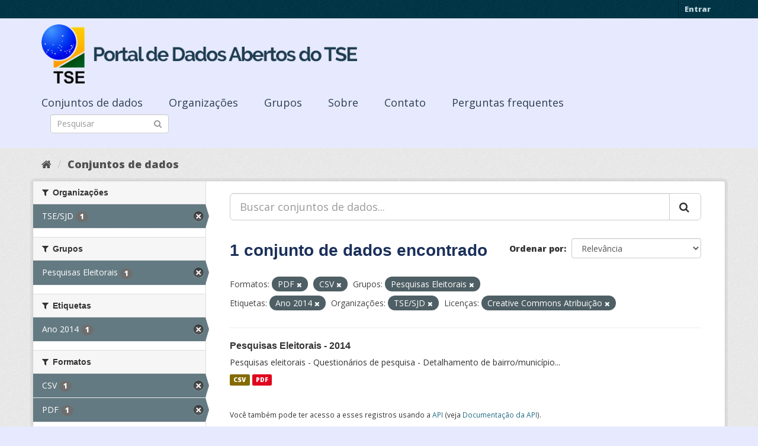

--- FILE ---
content_type: text/html; charset=utf-8
request_url: https://dadosabertos.tse.jus.br/dataset/?res_format=PDF&res_format=CSV&groups=pesquisas-eleitorais&tags=Ano+2014&organization=tse-sjd&license_id=cc-by
body_size: 35874
content:
<!DOCTYPE html>
<!--[if IE 9]> <html lang="pt_BR" class="ie9"> <![endif]-->
<!--[if gt IE 8]><!--> <html lang="pt_BR"> <!--<![endif]-->
  <head>
    <meta charset="utf-8" />
      <meta name="generator" content="ckan 2.9.3" />
      <meta name="viewport" content="width=device-width, initial-scale=1.0">
    <title>Conjunto de dados - Portal de Dados Abertos do TSE</title>

    
    
    <link rel="shortcut icon" href="https://www.tse.jus.br/favicon.ico" />
    
    
        
<!-- Snippet googleanalytics/snippets/googleanalytics_header.html start -->
<script type="text/javascript">
  (function(i,s,o,g,r,a,m){i['GoogleAnalyticsObject']=r;i[r]=i[r]||function(){
  (i[r].q=i[r].q||[]).push(arguments)},i[r].l=1*new Date();a=s.createElement(o),
  m=s.getElementsByTagName(o)[0];a.async=1;a.src=g;m.parentNode.insertBefore(a,m)
  })(window,document,'script','//www.google-analytics.com/analytics.js','ga');

  ga('create', 'UA-210449993-1', 'auto', {});
     
  ga('set', 'anonymizeIp', true);
  ga('send', 'pageview');
</script>
<!-- Snippet googleanalytics/snippets/googleanalytics_header.html end -->

    

      
      
      
      
    

    

  
  <!-- Google Tag Manager -->
<script>(function(w,d,s,l,i){w[l]=w[l]||[];w[l].push({'gtm.start':
new Date().getTime(),event:'gtm.js'});var f=d.getElementsByTagName(s)[0],
j=d.createElement(s),dl=l!='dataLayer'?'&l='+l:'';j.async=true;j.src=
'https://www.googletagmanager.com/gtm.js?id='+i+dl;f.parentNode.insertBefore(j,f);
})(window,document,'script','dataLayer','GTM-PCPG65M');</script>
<!-- End Google Tag Manager -->
  
  
  
      
      
    
  
  


    
    <link href="/webassets/base/4f3188fa_main.css" rel="stylesheet"/><style>
        @import url('https://fonts.googleapis.com/css2?family=Open+Sans:ital,wght@0,300;0,400;0,600;0,800;1,300;1,600;1,800&display=swap');

.featured {
display:none;
}

body {
font-family: 'Open Sans', sans-serif!important;
}

.nums {
Display: none;
}
.follow_button {
Display:none;
}

.hero h3 {
color: #003647!important;
font-weight: bold;
}

 .homepage [role=main] {
    padding: 20px 0;    
    background-repeat: no-repeat;
    background-position: center;
  }

.simple-input .field {
  position: relative;
  margin-top: 3px;
}

.homepage .module-search .module-content {
  border-radius: 3px 3px 0 0;
  border: none;
  Background-color: transparent!important;
 
}

.homepage .stats h3 {
  margin: 0 0 10px 0;
 text-transform: capitalize;
Font-size: 28px!important;
Padding-top: 20px;
Font-weight: bold;

}

.homepage .stats ul {

Font-size: 28px;
Display: grid;

}

.field-main-search::-webkit-input-placeholder{
    color:transparent;
}



.homepage .stats ul li {
    float: left;
    padding: 18px 0px 0px 0px;
    Width:100%

}


.homepage .module-search .tags h3 {
    font-size: 14px;
    line-height: 1.42857143;
    padding: 2px 8px;
    color: #fff!important;
    font-weight: bold;
}

.homepage .module-search {
    padding: 0;
    color: #003647;
    border: none;
    background: transparent;
}

img[src*="#imgDest"] {
   width:100%;  
}
.img-responsive,
.thumbnail > img,
.thumbnail a > img,
.carousel-inner > .item > img,
.carousel-inner > .item > a > img {
  display: none;
  max-width: 100%;
  height: auto;
}

.nav-pills a {
font-family: Arial,FreeSans,sans-serif;
font-size: 18px;
Text-align: left;
}

h2 {
    font-family: Lato,'Helvetica Neue',Arial,Helvetica,sans-serif;
    line-height: 1.28571429em;
    margin: calc(2rem - .14285714em) 0 1rem;
    font-weight: 700;
    padding: 0;
    font-size: 18px;
}

h1 {
    font-family: 'Merriweather', sans-serif;
   
    color: #1B305A;
  
}

h3 {
	
	
	font-family: 'Merriweather', sans-serif;
        color: #1B305A;
        Font-weight: normal;
	
}

.masthead {
background: #e7eaff;
}

.masthead .navigation .nav-pills li a:hover,
.masthead .navigation .nav-pills li a:focus,
.masthead .navigation .nav-pills li.active a {
  background-color: #E7EAFF;
}

@media (min-width: 768px) {
  .hero {
     
background: url(https://www.tse.jus.br/internet/ckan/tse.png) no-repeat top center !important;
     /*background-image: url(https://www.tse.jus.br/internet/ckan/tse.png)!important;*/
background-size: auto 100%!important; 
height:250px;
       background-size: cover;
    background-repeat: no-repeat;
    background-position: center; 
Background-size: cover;
    background: #e7eaff;

  }
}

.homepage .module-search {
    padding: 0;
    color: #fff;
    border: none;
}

.homepage .module-search .module-content {
  border-radius: 3px 3px 0 0;
  background-color: #95A5A5;
  border: none;

  
}

.box {
  background-color:  none;
  /* border: 1px solid #ccc; */
  /* border-radius: 4px; */
  /* -webkit-box-shadow: 0 0 0 4px rgba(0, 0, 0, 0.05); */
   box-shadow: 0 0 0 0;
   border-radius: 24px;
}

.masthead .logo img {
  max-height: 100px;
}

body {
    background: #E7EAFF url(../../base/images/bg.png)!important; 
   font-family: Open Sans;
}
[role=main],
.main {
  min-height: 250px;
}

.module-content {
  padding: 20px 25px;
}

.module-content.box p {
	font-size: 37px;
	font-family: Merriweather, Regular;
}


.search-form .search-input input {
  -webkit-box-sizing: border-box;
  -moz-box-sizing: border-box;
  box-sizing: border-box;
  margin: 0;
  width: 100%;
  height: auto;
 Border-radius: 20px;
}

.nav-pills a {
Font-size: 18px;

    Font-family: font-family: Open Sans, Semibold;
Text-align: left;
}

ul.nav.nav-pills  a {
    color: #2D3E50!important;
    Margin-top:10px;
    Font-size: 18px;
    padding: 0px 42px 0 0px;
   font-family: Open Sans, Semibold;
}



.site-footer {
  margin-bottom: initial; 
  background: url("https://www.tse.jus.br/internet/ckan/background.png");
  background-size: cover;
  background-repeat: no-repeat;
  background-position: center; 
  padding: 68px;
}

.footer-links {
	Display: none;
}
.attribution {
	Display: none;
}

ul.dropdown-menu > li:nth-child(1) {
display: none;
}

.data-viewer-info{
  display: none;
}


      </style>
    
  </head>

  
  <body data-site-root="https://dadosabertos.tse.jus.br/" data-locale-root="https://dadosabertos.tse.jus.br/" >

    
  
  <!-- Google Tag Manager (noscript) -->
<noscript><iframe src="https://www.googletagmanager.com/ns.html?id=GTM-PCPG65M"
height="0" width="0" style="display:none;visibility:hidden"></iframe></noscript>
<!-- End Google Tag Manager (noscript) -->
  

  
    <div class="sr-only sr-only-focusable"><a href="#content">Pular para o conteúdo</a></div>
  

  
     
<div class="account-masthead">
  <div class="container">
     
    <nav class="account not-authed" aria-label="Account">
      <ul class="list-unstyled">
        
        <li><a href="/user/login">Entrar</a></li>
         
      </ul>
    </nav>
     
  </div>
</div>

<header class="navbar navbar-static-top masthead">
    
  <div class="container">
    <div class="navbar-right">
      <button data-target="#main-navigation-toggle" data-toggle="collapse" class="navbar-toggle collapsed" type="button" aria-label="expand or collapse" aria-expanded="false">
        <span class="sr-only">Toggle navigation</span>
        <span class="fa fa-bars"></span>
      </button>
    </div>
    <hgroup class="header-image navbar-left">
       
      <a class="logo" href="/"><img src="/uploads/admin/2021-09-13-195113.155689logo-ckan-2.png" alt="Portal de Dados Abertos do TSE" title="Portal de Dados Abertos do TSE" /></a>
       
    </hgroup>

    <div class="collapse navbar-collapse" id="main-navigation-toggle">
      
      <nav class="section navigation">
        <ul class="nav nav-pills">
            
		<li class="active"><a href="/dataset/">Conjuntos de dados</a></li><li><a href="/organization/">Organizações</a></li><li><a href="/group/">Grupos</a></li><li><a href="/about">Sobre</a></li><li><a href="/pages/sobre">Contato</a></li><li><a href="/pages/perguntasfrequentes">Perguntas frequentes</a></li>
	    
        </ul>
      </nav>
       
      <form class="section site-search simple-input" action="/dataset/" method="get">
        <div class="field">
          <label for="field-sitewide-search">Buscar conjunto de dados</label>
          <input id="field-sitewide-search" type="text" class="form-control" name="q" placeholder="Pesquisar" aria-label="Search datasets"/>
          <button class="btn-search" type="submit" aria-label="Submit"><i class="fa fa-search"></i></button>
        </div>
      </form>
      
    </div>
  </div>
</header>

  
    <div class="main">
      <div id="content" class="container">
        
          
            <div class="flash-messages">
              
                
              
            </div>
          

          
            <div class="toolbar" role="navigation" aria-label="Breadcrumb">
              
                
                  <ol class="breadcrumb">
                    
<!-- Snippet snippets/home_breadcrumb_item.html start -->

<li class="home"><a href="/" aria-label="Início"><i class="fa fa-home"></i><span> Início</span></a></li>
<!-- Snippet snippets/home_breadcrumb_item.html end -->

                    
  <li class="active"><a href="/dataset/">Conjuntos de dados</a></li>

                  </ol>
                
              
            </div>
          

          <div class="row wrapper">
            
            
            

            
              <aside class="secondary col-sm-3">
                
                
  <div class="filters">
    <div>
      
        
<!-- Snippet snippets/facet_list.html start -->


    
    
	
	    
	    
		<section class="module module-narrow module-shallow">
		    
			<h2 class="module-heading">
			    <i class="fa fa-filter"></i>
			    
			    Organizações
			</h2>
		    
		    
			
			    
				<nav aria-label="Organizações">
				    <ul class="list-unstyled nav nav-simple nav-facet">
					
					    
					    
					    
					    
					    <li class="nav-item active">
						<a href="/dataset/?res_format=PDF&amp;res_format=CSV&amp;groups=pesquisas-eleitorais&amp;tags=Ano+2014&amp;license_id=cc-by" title="">
						    <span class="item-label">TSE/SJD</span>
						    <span class="hidden separator"> - </span>
						    <span class="item-count badge">1</span>
						</a>
					    </li>
					
				    </ul>
				</nav>

				<p class="module-footer">
				    
					
				    
				</p>
			    
			
		    
		</section>
	    
	
    

<!-- Snippet snippets/facet_list.html end -->

      
        
<!-- Snippet snippets/facet_list.html start -->


    
    
	
	    
	    
		<section class="module module-narrow module-shallow">
		    
			<h2 class="module-heading">
			    <i class="fa fa-filter"></i>
			    
			    Grupos
			</h2>
		    
		    
			
			    
				<nav aria-label="Grupos">
				    <ul class="list-unstyled nav nav-simple nav-facet">
					
					    
					    
					    
					    
					    <li class="nav-item active">
						<a href="/dataset/?res_format=PDF&amp;res_format=CSV&amp;tags=Ano+2014&amp;organization=tse-sjd&amp;license_id=cc-by" title="">
						    <span class="item-label">Pesquisas Eleitorais</span>
						    <span class="hidden separator"> - </span>
						    <span class="item-count badge">1</span>
						</a>
					    </li>
					
				    </ul>
				</nav>

				<p class="module-footer">
				    
					
				    
				</p>
			    
			
		    
		</section>
	    
	
    

<!-- Snippet snippets/facet_list.html end -->

      
        
<!-- Snippet snippets/facet_list.html start -->


    
    
	
	    
	    
		<section class="module module-narrow module-shallow">
		    
			<h2 class="module-heading">
			    <i class="fa fa-filter"></i>
			    
			    Etiquetas
			</h2>
		    
		    
			
			    
				<nav aria-label="Etiquetas">
				    <ul class="list-unstyled nav nav-simple nav-facet">
					
					    
					    
					    
					    
					    <li class="nav-item active">
						<a href="/dataset/?res_format=PDF&amp;res_format=CSV&amp;groups=pesquisas-eleitorais&amp;organization=tse-sjd&amp;license_id=cc-by" title="">
						    <span class="item-label">Ano 2014</span>
						    <span class="hidden separator"> - </span>
						    <span class="item-count badge">1</span>
						</a>
					    </li>
					
				    </ul>
				</nav>

				<p class="module-footer">
				    
					
				    
				</p>
			    
			
		    
		</section>
	    
	
    

<!-- Snippet snippets/facet_list.html end -->

      
        
<!-- Snippet snippets/facet_list.html start -->


    
    
	
	    
	    
		<section class="module module-narrow module-shallow">
		    
			<h2 class="module-heading">
			    <i class="fa fa-filter"></i>
			    
			    Formatos
			</h2>
		    
		    
			
			    
				<nav aria-label="Formatos">
				    <ul class="list-unstyled nav nav-simple nav-facet">
					
					    
					    
					    
					    
					    <li class="nav-item active">
						<a href="/dataset/?res_format=PDF&amp;groups=pesquisas-eleitorais&amp;tags=Ano+2014&amp;organization=tse-sjd&amp;license_id=cc-by" title="">
						    <span class="item-label">CSV</span>
						    <span class="hidden separator"> - </span>
						    <span class="item-count badge">1</span>
						</a>
					    </li>
					
					    
					    
					    
					    
					    <li class="nav-item active">
						<a href="/dataset/?res_format=CSV&amp;groups=pesquisas-eleitorais&amp;tags=Ano+2014&amp;organization=tse-sjd&amp;license_id=cc-by" title="">
						    <span class="item-label">PDF</span>
						    <span class="hidden separator"> - </span>
						    <span class="item-count badge">1</span>
						</a>
					    </li>
					
				    </ul>
				</nav>

				<p class="module-footer">
				    
					
				    
				</p>
			    
			
		    
		</section>
	    
	
    

<!-- Snippet snippets/facet_list.html end -->

      
        
<!-- Snippet snippets/facet_list.html start -->


    
    
	
	    
	    
		<section class="module module-narrow module-shallow">
		    
			<h2 class="module-heading">
			    <i class="fa fa-filter"></i>
			    
			    Licenças
			</h2>
		    
		    
			
			    
				<nav aria-label="Licenças">
				    <ul class="list-unstyled nav nav-simple nav-facet">
					
					    
					    
					    
					    
					    <li class="nav-item active">
						<a href="/dataset/?res_format=PDF&amp;res_format=CSV&amp;groups=pesquisas-eleitorais&amp;tags=Ano+2014&amp;organization=tse-sjd" title="Creative Commons Atribuição">
						    <span class="item-label">Creative Commons At...</span>
						    <span class="hidden separator"> - </span>
						    <span class="item-count badge">1</span>
						</a>
					    </li>
					
				    </ul>
				</nav>

				<p class="module-footer">
				    
					
				    
				</p>
			    
			
		    
		</section>
	    
	
    

<!-- Snippet snippets/facet_list.html end -->

      
    </div>
    <a class="close no-text hide-filters"><i class="fa fa-times-circle"></i><span class="text">close</span></a>
  </div>

              </aside>
            

            
              <div class="primary col-sm-9 col-xs-12" role="main">
                
                
  <section class="module">
    <div class="module-content">
      
        
      
      
        
        
        
<!-- Snippet snippets/search_form.html start -->









  


<form id="dataset-search-form" class="search-form" method="get" data-module="select-switch">

  
    <div class="input-group search-input-group">
      <input aria-label="Buscar conjuntos de dados..." id="field-giant-search" type="text" class="form-control input-lg" name="q" value="" autocomplete="off" placeholder="Buscar conjuntos de dados...">
      
      <span class="input-group-btn">
        <button class="btn btn-default btn-lg" type="submit" value="search" aria-label="Submit">
          <i class="fa fa-search"></i>
        </button>
      </span>
      
    </div>
  

  
    <span>
  
  

  
  
  
  <input type="hidden" name="res_format" value="PDF" />
  
  
  
  
  
  <input type="hidden" name="res_format" value="CSV" />
  
  
  
  
  
  <input type="hidden" name="groups" value="pesquisas-eleitorais" />
  
  
  
  
  
  <input type="hidden" name="tags" value="Ano 2014" />
  
  
  
  
  
  <input type="hidden" name="organization" value="tse-sjd" />
  
  
  
  
  
  <input type="hidden" name="license_id" value="cc-by" />
  
  
  
  </span>
  

  
    
      <div class="form-select form-group control-order-by">
        <label for="field-order-by">Ordenar por</label>
        <select id="field-order-by" name="sort" class="form-control">
          
            
              <option value="score desc, metadata_modified desc">Relevância</option>
            
          
            
              <option value="title_string asc">Nome Crescente</option>
            
          
            
              <option value="title_string desc">Nome Descrescente</option>
            
          
            
              <option value="metadata_modified desc">Modificada pela última vez</option>
            
          
            
          
        </select>
        
        <button class="btn btn-default js-hide" type="submit">Ir</button>
        
      </div>
    
  

  
    
      <h1>
<!-- Snippet snippets/search_result_text.html start -->


  
  
  
  

1 conjunto de dados encontrado
<!-- Snippet snippets/search_result_text.html end -->
</h1>
    
  

  
    
      <p class="filter-list">
        
          
          <span class="facet">Formatos:</span>
          
            <span class="filtered pill">PDF
              <a href="/dataset/?res_format=CSV&amp;groups=pesquisas-eleitorais&amp;tags=Ano+2014&amp;organization=tse-sjd&amp;license_id=cc-by" class="remove" title="Remover"><i class="fa fa-times"></i></a>
            </span>
          
            <span class="filtered pill">CSV
              <a href="/dataset/?res_format=PDF&amp;groups=pesquisas-eleitorais&amp;tags=Ano+2014&amp;organization=tse-sjd&amp;license_id=cc-by" class="remove" title="Remover"><i class="fa fa-times"></i></a>
            </span>
          
        
          
          <span class="facet">Grupos:</span>
          
            <span class="filtered pill">Pesquisas Eleitorais
              <a href="/dataset/?res_format=PDF&amp;res_format=CSV&amp;tags=Ano+2014&amp;organization=tse-sjd&amp;license_id=cc-by" class="remove" title="Remover"><i class="fa fa-times"></i></a>
            </span>
          
        
          
          <span class="facet">Etiquetas:</span>
          
            <span class="filtered pill">Ano 2014
              <a href="/dataset/?res_format=PDF&amp;res_format=CSV&amp;groups=pesquisas-eleitorais&amp;organization=tse-sjd&amp;license_id=cc-by" class="remove" title="Remover"><i class="fa fa-times"></i></a>
            </span>
          
        
          
          <span class="facet">Organizações:</span>
          
            <span class="filtered pill">TSE/SJD
              <a href="/dataset/?res_format=PDF&amp;res_format=CSV&amp;groups=pesquisas-eleitorais&amp;tags=Ano+2014&amp;license_id=cc-by" class="remove" title="Remover"><i class="fa fa-times"></i></a>
            </span>
          
        
          
          <span class="facet">Licenças:</span>
          
            <span class="filtered pill">Creative Commons Atribuição
              <a href="/dataset/?res_format=PDF&amp;res_format=CSV&amp;groups=pesquisas-eleitorais&amp;tags=Ano+2014&amp;organization=tse-sjd" class="remove" title="Remover"><i class="fa fa-times"></i></a>
            </span>
          
        
      </p>
      <a class="show-filters btn btn-default">Filtrar Resultados</a>
    
  

</form>




<!-- Snippet snippets/search_form.html end -->

      
      
        
<!-- Snippet snippets/package_list.html start -->


  
    <ul class="dataset-list list-unstyled">
    	
	      
	        
<!-- Snippet snippets/package_item.html start -->







  <li class="dataset-item">
    
      <div class="dataset-content">
        
          <h2 class="dataset-heading">
            
              
            
            
		<a href="/dataset/pesquisas-eleitorais-2014">Pesquisas Eleitorais - 2014</a>
            
            
              
              
            
          </h2>
        
        
          
        
        
          
            <div>Pesquisas eleitorais - Questionários de pesquisa - Detalhamento de bairro/município...</div>
          
        
      </div>
      
        
          
            <ul class="dataset-resources list-unstyled">
              
                
                <li>
                  <a href="/dataset/pesquisas-eleitorais-2014" class="label label-default" data-format="csv">CSV</a>
                </li>
                
                <li>
                  <a href="/dataset/pesquisas-eleitorais-2014" class="label label-default" data-format="pdf">PDF</a>
                </li>
                
              
            </ul>
          
        
      
    
  </li>

<!-- Snippet snippets/package_item.html end -->

	      
	    
    </ul>
  

<!-- Snippet snippets/package_list.html end -->

      
    </div>

    
      
    
  </section>

  
    <section class="module">
      <div class="module-content">
        
          <small>
            
            
            
           Você também pode ter acesso a esses registros usando a <a href="/api/3">API</a> (veja <a href="http://docs.ckan.org/en/2.9/api/">Documentação da API</a>). 
          </small>
        
      </div>
    </section>
  

              </div>
            
          </div>
        
      </div>
    </div>
  
    <footer class="site-footer">
  <div class="container">
    
    <div class="row">
      <div class="col-md-8 footer-links">
        
          <ul class="list-unstyled">
            
              <li><a href="/about">Sobre Portal de Dados Abertos do TSE</a></li>
            
          </ul>
          <ul class="list-unstyled">
            
              
              <li><a href="http://docs.ckan.org/en/2.9/api/">API do CKAN</a></li>
              <li><a href="http://www.ckan.org/">Associação CKAN</a></li>
              <li><a href="http://www.opendefinition.org/okd/"><img src="/base/images/od_80x15_blue.png" alt="Open Data"></a></li>
            
          </ul>
        
      </div>
      <div class="col-md-4 attribution">
        
          <p><strong>Impulsionado por</strong> <a class="hide-text ckan-footer-logo" href="http://ckan.org">CKAN</a></p>
        
        
          
<!-- Snippet snippets/language_selector.html start -->

<form class="form-inline form-select lang-select" action="/util/redirect" data-module="select-switch" method="POST">
  <label for="field-lang-select">Idioma</label>
  <select id="field-lang-select" name="url" data-module="autocomplete" data-module-dropdown-class="lang-dropdown" data-module-container-class="lang-container">
    
      <option value="/pt_BR/dataset/?res_format=PDF&amp;res_format=CSV&amp;groups=pesquisas-eleitorais&amp;tags=Ano+2014&amp;organization=tse-sjd&amp;license_id=cc-by" selected="selected">
        português (Brasil)
      </option>
    
      <option value="/en/dataset/?res_format=PDF&amp;res_format=CSV&amp;groups=pesquisas-eleitorais&amp;tags=Ano+2014&amp;organization=tse-sjd&amp;license_id=cc-by" >
        English
      </option>
    
      <option value="/ja/dataset/?res_format=PDF&amp;res_format=CSV&amp;groups=pesquisas-eleitorais&amp;tags=Ano+2014&amp;organization=tse-sjd&amp;license_id=cc-by" >
        日本語
      </option>
    
      <option value="/it/dataset/?res_format=PDF&amp;res_format=CSV&amp;groups=pesquisas-eleitorais&amp;tags=Ano+2014&amp;organization=tse-sjd&amp;license_id=cc-by" >
        italiano
      </option>
    
      <option value="/cs_CZ/dataset/?res_format=PDF&amp;res_format=CSV&amp;groups=pesquisas-eleitorais&amp;tags=Ano+2014&amp;organization=tse-sjd&amp;license_id=cc-by" >
        čeština (Česko)
      </option>
    
      <option value="/ca/dataset/?res_format=PDF&amp;res_format=CSV&amp;groups=pesquisas-eleitorais&amp;tags=Ano+2014&amp;organization=tse-sjd&amp;license_id=cc-by" >
        català
      </option>
    
      <option value="/es/dataset/?res_format=PDF&amp;res_format=CSV&amp;groups=pesquisas-eleitorais&amp;tags=Ano+2014&amp;organization=tse-sjd&amp;license_id=cc-by" >
        español
      </option>
    
      <option value="/fr/dataset/?res_format=PDF&amp;res_format=CSV&amp;groups=pesquisas-eleitorais&amp;tags=Ano+2014&amp;organization=tse-sjd&amp;license_id=cc-by" >
        français
      </option>
    
      <option value="/el/dataset/?res_format=PDF&amp;res_format=CSV&amp;groups=pesquisas-eleitorais&amp;tags=Ano+2014&amp;organization=tse-sjd&amp;license_id=cc-by" >
        Ελληνικά
      </option>
    
      <option value="/sv/dataset/?res_format=PDF&amp;res_format=CSV&amp;groups=pesquisas-eleitorais&amp;tags=Ano+2014&amp;organization=tse-sjd&amp;license_id=cc-by" >
        svenska
      </option>
    
      <option value="/sr/dataset/?res_format=PDF&amp;res_format=CSV&amp;groups=pesquisas-eleitorais&amp;tags=Ano+2014&amp;organization=tse-sjd&amp;license_id=cc-by" >
        српски
      </option>
    
      <option value="/no/dataset/?res_format=PDF&amp;res_format=CSV&amp;groups=pesquisas-eleitorais&amp;tags=Ano+2014&amp;organization=tse-sjd&amp;license_id=cc-by" >
        norsk bokmål (Norge)
      </option>
    
      <option value="/sk/dataset/?res_format=PDF&amp;res_format=CSV&amp;groups=pesquisas-eleitorais&amp;tags=Ano+2014&amp;organization=tse-sjd&amp;license_id=cc-by" >
        slovenčina
      </option>
    
      <option value="/fi/dataset/?res_format=PDF&amp;res_format=CSV&amp;groups=pesquisas-eleitorais&amp;tags=Ano+2014&amp;organization=tse-sjd&amp;license_id=cc-by" >
        suomi
      </option>
    
      <option value="/ru/dataset/?res_format=PDF&amp;res_format=CSV&amp;groups=pesquisas-eleitorais&amp;tags=Ano+2014&amp;organization=tse-sjd&amp;license_id=cc-by" >
        русский
      </option>
    
      <option value="/de/dataset/?res_format=PDF&amp;res_format=CSV&amp;groups=pesquisas-eleitorais&amp;tags=Ano+2014&amp;organization=tse-sjd&amp;license_id=cc-by" >
        Deutsch
      </option>
    
      <option value="/pl/dataset/?res_format=PDF&amp;res_format=CSV&amp;groups=pesquisas-eleitorais&amp;tags=Ano+2014&amp;organization=tse-sjd&amp;license_id=cc-by" >
        polski
      </option>
    
      <option value="/nl/dataset/?res_format=PDF&amp;res_format=CSV&amp;groups=pesquisas-eleitorais&amp;tags=Ano+2014&amp;organization=tse-sjd&amp;license_id=cc-by" >
        Nederlands
      </option>
    
      <option value="/bg/dataset/?res_format=PDF&amp;res_format=CSV&amp;groups=pesquisas-eleitorais&amp;tags=Ano+2014&amp;organization=tse-sjd&amp;license_id=cc-by" >
        български
      </option>
    
      <option value="/ko_KR/dataset/?res_format=PDF&amp;res_format=CSV&amp;groups=pesquisas-eleitorais&amp;tags=Ano+2014&amp;organization=tse-sjd&amp;license_id=cc-by" >
        한국어 (대한민국)
      </option>
    
      <option value="/hu/dataset/?res_format=PDF&amp;res_format=CSV&amp;groups=pesquisas-eleitorais&amp;tags=Ano+2014&amp;organization=tse-sjd&amp;license_id=cc-by" >
        magyar
      </option>
    
      <option value="/sl/dataset/?res_format=PDF&amp;res_format=CSV&amp;groups=pesquisas-eleitorais&amp;tags=Ano+2014&amp;organization=tse-sjd&amp;license_id=cc-by" >
        slovenščina
      </option>
    
      <option value="/lv/dataset/?res_format=PDF&amp;res_format=CSV&amp;groups=pesquisas-eleitorais&amp;tags=Ano+2014&amp;organization=tse-sjd&amp;license_id=cc-by" >
        latviešu
      </option>
    
      <option value="/am/dataset/?res_format=PDF&amp;res_format=CSV&amp;groups=pesquisas-eleitorais&amp;tags=Ano+2014&amp;organization=tse-sjd&amp;license_id=cc-by" >
        አማርኛ
      </option>
    
      <option value="/ar/dataset/?res_format=PDF&amp;res_format=CSV&amp;groups=pesquisas-eleitorais&amp;tags=Ano+2014&amp;organization=tse-sjd&amp;license_id=cc-by" >
        العربية
      </option>
    
      <option value="/da_DK/dataset/?res_format=PDF&amp;res_format=CSV&amp;groups=pesquisas-eleitorais&amp;tags=Ano+2014&amp;organization=tse-sjd&amp;license_id=cc-by" >
        dansk (Danmark)
      </option>
    
      <option value="/en_AU/dataset/?res_format=PDF&amp;res_format=CSV&amp;groups=pesquisas-eleitorais&amp;tags=Ano+2014&amp;organization=tse-sjd&amp;license_id=cc-by" >
        English (Australia)
      </option>
    
      <option value="/es_AR/dataset/?res_format=PDF&amp;res_format=CSV&amp;groups=pesquisas-eleitorais&amp;tags=Ano+2014&amp;organization=tse-sjd&amp;license_id=cc-by" >
        español (Argentina)
      </option>
    
      <option value="/eu/dataset/?res_format=PDF&amp;res_format=CSV&amp;groups=pesquisas-eleitorais&amp;tags=Ano+2014&amp;organization=tse-sjd&amp;license_id=cc-by" >
        euskara
      </option>
    
      <option value="/fa_IR/dataset/?res_format=PDF&amp;res_format=CSV&amp;groups=pesquisas-eleitorais&amp;tags=Ano+2014&amp;organization=tse-sjd&amp;license_id=cc-by" >
        فارسی (ایران)
      </option>
    
      <option value="/gl/dataset/?res_format=PDF&amp;res_format=CSV&amp;groups=pesquisas-eleitorais&amp;tags=Ano+2014&amp;organization=tse-sjd&amp;license_id=cc-by" >
        galego
      </option>
    
      <option value="/he/dataset/?res_format=PDF&amp;res_format=CSV&amp;groups=pesquisas-eleitorais&amp;tags=Ano+2014&amp;organization=tse-sjd&amp;license_id=cc-by" >
        עברית
      </option>
    
      <option value="/hr/dataset/?res_format=PDF&amp;res_format=CSV&amp;groups=pesquisas-eleitorais&amp;tags=Ano+2014&amp;organization=tse-sjd&amp;license_id=cc-by" >
        hrvatski
      </option>
    
      <option value="/id/dataset/?res_format=PDF&amp;res_format=CSV&amp;groups=pesquisas-eleitorais&amp;tags=Ano+2014&amp;organization=tse-sjd&amp;license_id=cc-by" >
        Indonesia
      </option>
    
      <option value="/is/dataset/?res_format=PDF&amp;res_format=CSV&amp;groups=pesquisas-eleitorais&amp;tags=Ano+2014&amp;organization=tse-sjd&amp;license_id=cc-by" >
        íslenska
      </option>
    
      <option value="/km/dataset/?res_format=PDF&amp;res_format=CSV&amp;groups=pesquisas-eleitorais&amp;tags=Ano+2014&amp;organization=tse-sjd&amp;license_id=cc-by" >
        ខ្មែរ
      </option>
    
      <option value="/lt/dataset/?res_format=PDF&amp;res_format=CSV&amp;groups=pesquisas-eleitorais&amp;tags=Ano+2014&amp;organization=tse-sjd&amp;license_id=cc-by" >
        lietuvių
      </option>
    
      <option value="/mk/dataset/?res_format=PDF&amp;res_format=CSV&amp;groups=pesquisas-eleitorais&amp;tags=Ano+2014&amp;organization=tse-sjd&amp;license_id=cc-by" >
        македонски
      </option>
    
      <option value="/mn_MN/dataset/?res_format=PDF&amp;res_format=CSV&amp;groups=pesquisas-eleitorais&amp;tags=Ano+2014&amp;organization=tse-sjd&amp;license_id=cc-by" >
        монгол (Монгол)
      </option>
    
      <option value="/ne/dataset/?res_format=PDF&amp;res_format=CSV&amp;groups=pesquisas-eleitorais&amp;tags=Ano+2014&amp;organization=tse-sjd&amp;license_id=cc-by" >
        नेपाली
      </option>
    
      <option value="/pt_PT/dataset/?res_format=PDF&amp;res_format=CSV&amp;groups=pesquisas-eleitorais&amp;tags=Ano+2014&amp;organization=tse-sjd&amp;license_id=cc-by" >
        português (Portugal)
      </option>
    
      <option value="/ro/dataset/?res_format=PDF&amp;res_format=CSV&amp;groups=pesquisas-eleitorais&amp;tags=Ano+2014&amp;organization=tse-sjd&amp;license_id=cc-by" >
        română
      </option>
    
      <option value="/sq/dataset/?res_format=PDF&amp;res_format=CSV&amp;groups=pesquisas-eleitorais&amp;tags=Ano+2014&amp;organization=tse-sjd&amp;license_id=cc-by" >
        shqip
      </option>
    
      <option value="/sr_Latn/dataset/?res_format=PDF&amp;res_format=CSV&amp;groups=pesquisas-eleitorais&amp;tags=Ano+2014&amp;organization=tse-sjd&amp;license_id=cc-by" >
        srpski (latinica)
      </option>
    
      <option value="/th/dataset/?res_format=PDF&amp;res_format=CSV&amp;groups=pesquisas-eleitorais&amp;tags=Ano+2014&amp;organization=tse-sjd&amp;license_id=cc-by" >
        ไทย
      </option>
    
      <option value="/tl/dataset/?res_format=PDF&amp;res_format=CSV&amp;groups=pesquisas-eleitorais&amp;tags=Ano+2014&amp;organization=tse-sjd&amp;license_id=cc-by" >
        Filipino (Pilipinas)
      </option>
    
      <option value="/tr/dataset/?res_format=PDF&amp;res_format=CSV&amp;groups=pesquisas-eleitorais&amp;tags=Ano+2014&amp;organization=tse-sjd&amp;license_id=cc-by" >
        Türkçe
      </option>
    
      <option value="/uk/dataset/?res_format=PDF&amp;res_format=CSV&amp;groups=pesquisas-eleitorais&amp;tags=Ano+2014&amp;organization=tse-sjd&amp;license_id=cc-by" >
        українська
      </option>
    
      <option value="/uk_UA/dataset/?res_format=PDF&amp;res_format=CSV&amp;groups=pesquisas-eleitorais&amp;tags=Ano+2014&amp;organization=tse-sjd&amp;license_id=cc-by" >
        українська (Україна)
      </option>
    
      <option value="/vi/dataset/?res_format=PDF&amp;res_format=CSV&amp;groups=pesquisas-eleitorais&amp;tags=Ano+2014&amp;organization=tse-sjd&amp;license_id=cc-by" >
        Tiếng Việt
      </option>
    
      <option value="/zh_Hans_CN/dataset/?res_format=PDF&amp;res_format=CSV&amp;groups=pesquisas-eleitorais&amp;tags=Ano+2014&amp;organization=tse-sjd&amp;license_id=cc-by" >
        中文 (简体, 中国)
      </option>
    
      <option value="/zh_Hant_TW/dataset/?res_format=PDF&amp;res_format=CSV&amp;groups=pesquisas-eleitorais&amp;tags=Ano+2014&amp;organization=tse-sjd&amp;license_id=cc-by" >
        中文 (繁體, 台灣)
      </option>
    
  </select>
  <button class="btn btn-default js-hide" type="submit">Ir</button>
</form>
<!-- Snippet snippets/language_selector.html end -->

        
      </div>
    </div>
    
  </div>

  
    
  
</footer>
  
  

  
  
  
  
  
    
    
    
        
        
        <div class="js-hide" data-module="google-analytics"
             data-module-googleanalytics_resource_prefix="">
        </div>
    





      
 
  <script>
    ryb_ready(function () {
        ryb_includeBar({
            'typeBar': 'sideBar',
            'positionBar': 'right',
            'visCloseBar': 'visible',
            'visCloseBarMobile': 'hidden'
        });
        ryb_initRybena({
            'dimension': '3D',
            'enableMobile': 'true',
            'positionPlayer': 'right'
        });
    });
  </script>
  
  <!-- Google tag (gtag.js) --> 
  <script async src="https://www.googletagmanager.com/gtag/js?id=G-WTZFCCC8CF"></script> 
  <script> window.dataLayer = window.dataLayer || []; function gtag(){dataLayer.push(arguments);} gtag('js', new Date()); gtag('config', 'G-WTZFCCC8CF'); 
  </script>



    
    
    <link href="/webassets/vendor/f3b8236b_select2.css" rel="stylesheet"/>
<link href="/webassets/vendor/0b01aef1_font-awesome.css" rel="stylesheet"/>
    <script src="/webassets/vendor/d8ae4bed_jquery.js" type="text/javascript"></script>
<script src="/webassets/vendor/fb6095a0_vendor.js" type="text/javascript"></script>
<script src="/webassets/vendor/580fa18d_bootstrap.js" type="text/javascript"></script>
<script src="/webassets/base/5f5a82bb_main.js" type="text/javascript"></script>
<script src="/webassets/base/68ba4c08_ckan.js" type="text/javascript"></script>
<script src="/webassets/ckanext-googleanalytics/event_tracking.js?04320bc0" type="text/javascript"></script>
  </body>
</html>